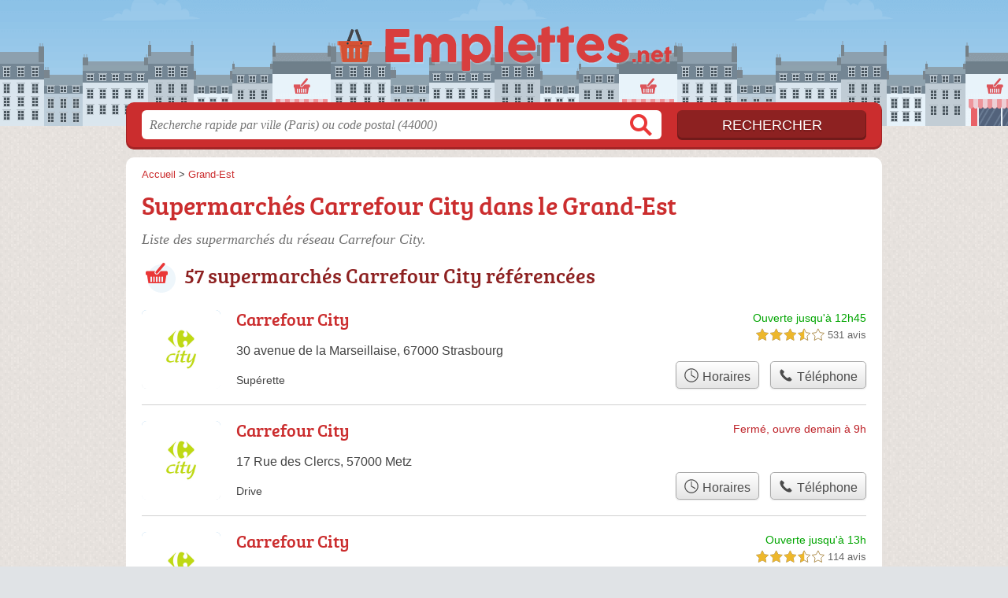

--- FILE ---
content_type: text/html; charset=utf-8
request_url: https://emplettes.net/grand-est/reseau/carrefour-city
body_size: 8549
content:
<!DOCTYPE html>
<html lang="fr">
<head>
    <link rel="icon" type="image/png" href="/favicon.png"/>
<link rel="apple-touch-icon" href="/apple-touch-icon.png">
<link rel="apple-touch-icon" sizes="76x76" href="/apple-touch-icon-76x76.png">
<link rel="apple-touch-icon" sizes="120x120" href="/apple-touch-icon-120x120.png">
<link rel="apple-touch-icon" sizes="152x152" href="/apple-touch-icon-152x152.png">



<meta charset="utf-8">
<meta name="viewport" content="width=device-width, initial-scale=1">
<title>Carrefour City dans le Grand-Est</title>
<meta name="csrf-token" content="WkuTHVnzkshUmm9XIFSUB11dyNhDothkNRRuTcTB">
<meta name="description" content="Liste des supermarchés du réseau Carrefour City dans la région Grand-Est.">

<meta name="msapplication-TileImage" content="/ms-tile.png"/>
<meta name="msapplication-TileColor" content="#ffffff"/>

    <link rel="preload" href="https://emplettes.net/build/assets/breeserif-regular-webfont-DYs39vFH.woff2" as="font" type="font/woff2"/>

<script>
    window.viewPortWidth = Math.max(document.documentElement.clientWidth, window.innerWidth || 0);
    window.spwidth = window.innerWidth || document.documentElement.clientWidth || document.body.clientWidth;
    window.spBBInserted = window.spSqrInserted = window.spMobInserted = 0;
    window.inssense=function(e,n,i,d,s,a,t){if(loadsense(),t=typeof t<"u"&&t!==null?t:!1,a=typeof a<"u"&&a!==null?a:!1,d=typeof d<"u"&&d!==null?d:0,viewPortWidth<d||(s=typeof s<"u"&&s!==null?s:99999999,viewPortWidth>s))return!1;let l=0,o;e==="auto"&&n==="auto"?(o='<ins class="adsbygoogle" style="display:block" data-ad-client="ca-pub-2478488084860860" data-ad-slot="'+i+'" data-ad-format="auto" data-full-width-responsive="true"></ins>',l=500):o='<ins class="adsbygoogle" style="display:inline-block;width:'+e+"px;height:"+n+'px" data-ad-client="ca-pub-2478488084860860" data-ad-slot="'+i+'"></ins>',a&&(o='<div style="text-align:center">'+o+"</div>"),t!==!1&&document.getElementById(t)?document.getElementById(t).innerHTML=o:document.write(o),setTimeout(function(){(adsbygoogle=window.adsbygoogle||[]).push({})},l)};window.loadsense=function(){if(!window.senseloaded){let e=document.createElement("script");e.type="text/javascript",e.async=!0,e.src="https://pagead2.googlesyndication.com/pagead/js/adsbygoogle.js";let n=document.getElementsByTagName("script")[0];n.parentNode.insertBefore(e,n),window.senseloaded=!0}};window.pjfb=function(e,n,i,d,s){e==="pjItemTop"||e==="pjItemSide"?inssense(300,250,s,null,null,!0,e):n===i===d===s?inssense("auto","auto",n,null,null,null,e):viewPortWidth>980?inssense(800,100,n,null,null,null,e):viewPortWidth>760?inssense(600,100,i,null,null,null,e):viewPortWidth>540?inssense(400,75,d,null,null,null,e):viewPortWidth>300&&inssense(300,250,s,null,null,!0,e)};window.pjnit=function(e){typeof pjwhat>"u"&&(window.pjwhat=e,window.pjver="v3",window.pjInserted=0,window.pjBlockToNbRes={},window.pjInsIds=[])};window.listsense=function(e,n,i,d){viewPortWidth>980?inssense(800,100,e):viewPortWidth>760?inssense(600,100,n):viewPortWidth>540?inssense(400,75,i):viewPortWidth>300&&inssense(300,250,d,null,null,!0)};window.shodev=function(e,n,i,d,s){let a={166:{category:"13",id:"bbd20f260b"},46174809:{category:"10",id:"ea9ddadcc8"},984589:{category:"80",id:"1e527e0a9b"},871136:{category:"14",id:"bd88546f78"},162:{category:"153",id:"a291f532b7"},48662:{category:"72",id:"d4dc558722"},125885:{category:"123",id:"000e89c4ad"},259963:{category:"22",id:"e66086cf90"},89663:{category:"78",id:"7aad988729"},418893:{category:"25",id:"4e3b158b47"},225874:{category:"8",id:"12ffc7b41a"},156:{category:"7",id:"53c9f312c0"},887451:{category:"145",id:"d484a328f6"},326233:{category:"1",id:"30fba2cb1e"},224333:{category:"159",id:"349ef956ba"},147445:{category:"47",id:"d8d89d375b"},886358:{category:"28",id:"d7caed3563"},557561:{category:"11",id:"f224b82d06"},899657:{category:"165",id:"5a55a467e9"},72:{category:"72",id:"vfedb9dd71fd"}};if(!(e in a))return;n=typeof n<"u"?n:"#7a7a7a",i=typeof i<"u"?i:"#4b4b4b",n=n.startsWith("#")?n:"#"+n,i=i.startsWith("#")?i:"#"+i,d=typeof d<"u"?d:"#fff",s=typeof s<"u"?s:"Demande de devis en ligne";let t=document.getElementsByClassName("intro");t.length<1&&(t=document.getElementsByClassName("others")),t.length>=1&&!t[t.length-1].classList.contains("info")&&(t=t[t.length-1],window.ifrshown=!1,window.showif=function(){if(!ifrshown){t.innerHTML+='<div id="v'+a[e].id+'d"></div>',window.vud_partenaire_id="1561",window.vud_categorie_id=a[e].category;let l=document.createElement("script");l.type="text/javascript",l.src="//www.viteundevis.com/"+a[e].id+"/"+vud_partenaire_id+"/"+vud_categorie_id+"/";let o=document.getElementsByTagName("script")[0];o.parentNode.insertBefore(l,o)}ifrshown=!0},t.innerHTML+='<br/><br/><a id="devisbtn" href="javascript:void(0)" onclick="showif()" style="box-shadow: 0 3px '+i+"; font-family: 'Lucida Grande', Arial; padding : 5px; font-style: normal; display: inline-block; background: "+n+"; color : "+d+'; border-radius: 5px;">'+s+"</a>")};

</script>

<style>
    svg {
        width: 16px;
    }
</style>

<link rel="preload" as="style" href="https://emplettes.net/build/assets/style-D5nxHwuJ.css" /><link rel="preload" as="style" href="https://emplettes.net/build/assets/main-DLjqgPru.css" /><link rel="modulepreload" href="https://emplettes.net/build/assets/script-DCo9Vav5.js" /><link rel="stylesheet" href="https://emplettes.net/build/assets/style-D5nxHwuJ.css" data-navigate-track="reload" /><link rel="stylesheet" href="https://emplettes.net/build/assets/main-DLjqgPru.css" data-navigate-track="reload" /><script type="module" src="https://emplettes.net/build/assets/script-DCo9Vav5.js" data-navigate-track="reload"></script>
<script>
    function askGeo(redirectTo = null) {
        if ("geolocation" in navigator) {
            var timeoutVal = 10 * 1000;
            var maxAge = 5 * 60 * 1000;
            redirectTo = redirectTo ?? window.location.pathname;
            navigator.geolocation.getCurrentPosition(function (position) {
                window.location = window.location.origin + redirectTo + "?lat=" + position.coords.latitude + "&long=" + position.coords.longitude;
            }, function (error) {
                var errors = {
                    2: 'Votre position n\'est pas accessible',
                    3: 'Problème dans la recherche de position'
                };
                if (error.code == 2 || error.code == 3) {
                    alert("Erreur : " + errors[error.code]);
                } else {
                    alert("Impossible de vos géolocaliser, désolé.");
                }
            }, {enableHighAccuracy: true, timeout: timeoutVal, maximumAge: maxAge});
        } else {
            alert('Votre navigateur ne supporte pas la géolocalisation, désolé.');
        }
    }
</script>
    <script>
  (function(i,s,o,g,r,a,m){i['GoogleAnalyticsObject']=r;i[r]=i[r]||function(){
  (i[r].q=i[r].q||[]).push(arguments)},i[r].l=1*new Date();a=s.createElement(o),
  m=s.getElementsByTagName(o)[0];a.async=1;a.src=g;m.parentNode.insertBefore(a,m)
  })(window,document,'script','//www.google-analytics.com/analytics.js','ga');

  blop = '51912229';
  ga('create', 'UA-'+blop+'-37', 'auto');
  ga('send', 'pageview');

</script>
</head>
<body class="">
<header id="h">
    <div class="c">
        <a href="/" class="logo">Emplettes.net</a>
    </div>
</header>
<div id="s">
    <div class="c">

        <form method="get" action="/recherche">
            <fieldset>
                <input class="text" type="text" name="q"
                       value=""
                       placeholder="Recherche rapide par ville (Paris) ou code postal (44000)"
                       autocomplete="off"/>
                <input class="submit" type="submit" value="Rechercher"/>
            </fieldset>
        </form>

    </div>
</div>

<style>.fc-consent-root h2:before {
        content: none;
    }</style>

<div id="p">
    <div class="c">
                    <ol vocab="https://schema.org/" typeof="BreadcrumbList" class="bread"><li property="itemListElement" typeof="ListItem"><a property="item" typeof="WebPage" href="/"><span property="name">Accueil</span></a><meta property="position" content="0"><span class="sepa">&nbsp;&gt;&nbsp;</span></li><li property="itemListElement" typeof="ListItem"><a property="item" typeof="WebPage" href="/grand-est/"><span property="name">Grand-Est</span></a><meta property="position" content="1"></li></ol>

        
        <div class="bw">

        
        <h1>Supermarchés Carrefour City dans le Grand-Est</h1>

                    <p class="intro">
                Liste des supermarchés  du réseau Carrefour City.
            </p>
        
        
    </div>

    <div class="section items">
        <h2>57 supermarchés Carrefour City référencées</h2>

        <div class="item hasrt nfolvl3">
            <h3>
            <a href="/67/strasbourg/carrefour-city-oau">Carrefour City</a>
        </h3>
    
    <p class="sub">30 avenue de la Marseillaise, 67000 Strasbourg</p>

    
                        <p class="oprt more dos">
                                <!-- opnow data-id="oau" -->
                        
            <span class="openNow">Ouverte jusqu'à 12h45</span>
                <!-- /opnow -->
                                                    <span class="sep">-</span>
                                <span class="shortRatings"><span class="ratings r35">
            <svg class="svgratings">
                <use xlink:href="#stars-3-5-star"/>
            </svg>
            3,5 étoiles sur 5</span>
            <span class="ratingsStats">531 avis</span>
        </span>
                <br/>
                </p>
            
        <p class="more tpsv ">
                <span class="type">Supérette</span>


        
            </p>

    
    <div class="btn" id="coau">
                                    <a href="/67/strasbourg/carrefour-city-oau#horaires" class="greyBtn c-button__openings">
                    <span><svg viewBox="0 0 100 100"><use xlink:href="#icon-openings"/></svg> Horaires</span>
                </a>
                                        <a href="/67/strasbourg/carrefour-city-oau#telephone" class="c2call greyBtn c-button__phone" type="button" data-c2call="/67/strasbourg/carrefour-city-oau/tel">
                    <span><svg viewBox="0 0 100 100"><use xlink:href="#icon-phone"/></svg> Téléphone</span>
                </a>
                        </div>
    <div class="illu">
                    <img src="https://emplettes.net//m/12/c/carrefour-city-c-thumb.jpg?v=1747165518" alt="Carrefour City" class="img"/>
            </div>
    <a class="mobileLink" href="/67/strasbourg/carrefour-city-oau">
        <span>Carrefour City</span>
    </a>
</div>

    
    

    <div class="item nfolvl2">
            <h3>
            <a href="/57/metz/carrefour-city-1frb">Carrefour City</a>
        </h3>
    
    <p class="sub">17 Rue des Clercs, 57000 Metz</p>

    
                        <p class="oprt more ">
                                <!-- opnow data-id="1frb" -->
            
                    
                            
                <span class="closedNow">Fermé, ouvre demain à 9h</span>
                            <!-- /opnow -->
                                                            </p>
            
        <p class="more tpsv ">
                <span class="type">Drive</span>


        
            </p>

    
    <div class="btn" id="c1frb">
                                    <a href="/57/metz/carrefour-city-1frb#horaires" class="greyBtn c-button__openings">
                    <span><svg viewBox="0 0 100 100"><use xlink:href="#icon-openings"/></svg> Horaires</span>
                </a>
                                        <a href="/57/metz/carrefour-city-1frb#telephone" class="c2call greyBtn c-button__phone" type="button" data-c2call="/57/metz/carrefour-city-1frb/tel">
                    <span><svg viewBox="0 0 100 100"><use xlink:href="#icon-phone"/></svg> Téléphone</span>
                </a>
                        </div>
    <div class="illu">
                    <img src="https://emplettes.net//m/12/c/carrefour-city-c-thumb.jpg?v=1747165518" alt="Carrefour City" class="img"/>
            </div>
    <a class="mobileLink" href="/57/metz/carrefour-city-1frb">
        <span>Carrefour City</span>
    </a>
</div>

    
    

    <div class="item hasrt nfolvl3">
            <h3>
            <a href="/57/metz/carrefour-city-1v61">Carrefour City</a>
        </h3>
    
    <p class="sub">18 place Saint-Simplice, 57000 Metz</p>

    
                        <p class="oprt more dos">
                                <!-- opnow data-id="1v61" -->
                        
            <span class="openNow">Ouverte jusqu'à 13h</span>
                <!-- /opnow -->
                                                    <span class="sep">-</span>
                                <span class="shortRatings"><span class="ratings r35">
            <svg class="svgratings">
                <use xlink:href="#stars-3-5-star"/>
            </svg>
            3,5 étoiles sur 5</span>
            <span class="ratingsStats">114 avis</span>
        </span>
                <br/>
                </p>
            
        <p class="more tpsv ">
                <span class="type">Supérette</span>


        
            </p>

    
    <div class="btn" id="c1v61">
                                    <a href="/57/metz/carrefour-city-1v61#horaires" class="greyBtn c-button__openings">
                    <span><svg viewBox="0 0 100 100"><use xlink:href="#icon-openings"/></svg> Horaires</span>
                </a>
                                        <a href="/57/metz/carrefour-city-1v61#telephone" class="c2call greyBtn c-button__phone" type="button" data-c2call="/57/metz/carrefour-city-1v61/tel">
                    <span><svg viewBox="0 0 100 100"><use xlink:href="#icon-phone"/></svg> Téléphone</span>
                </a>
                        </div>
    <div class="illu">
                    <img src="https://emplettes.net//m/12/c/carrefour-city-c-thumb.jpg?v=1747165518" alt="Carrefour City" class="img"/>
            </div>
    <a class="mobileLink" href="/57/metz/carrefour-city-1v61">
        <span>Carrefour City</span>
    </a>
</div>

    
    </div><div class="be wide">
    <script type="text/javascript">
        pjnit("Supermarché");
        window.pjPerPage = 2;
        window.pjBlockToNbRes = {
            "pjsleads1" : "3",
            "pjsleads2" : "1",
            "pjsleads3" : "2"
        };

        if(document.getElementById("slg") && pjInserted < pjPerPage) {
            pjInserted++;
            window.pjInsIds[window.pjInsIds.length] = 'pjsleads'+pjInserted;
            document.write('<ins id="pjsleads'+pjInserted+'"></ins>');
        } else {
            listsense(8744220454, 7267487252, 5790754053, 2837287657);
        }
    </script>
</div><div class="items">

    <div class="item hasrt nfolvl3">
            <h3>
            <a href="/67/strasbourg/carrefour-city-1636">Carrefour City</a>
        </h3>
    
    <p class="sub">105Route du Polygone
Route du Polygone, 67000 Strasbourg</p>

    
                        <p class="oprt more dos">
                                <!-- opnow data-id="1636" -->
                        
            <span class="openNow">Ouverte jusqu'à 12h45</span>
                <!-- /opnow -->
                                                    <span class="sep">-</span>
                                <span class="shortRatings"><span class="ratings r40">
            <svg class="svgratings">
                <use xlink:href="#stars-4-0-star"/>
            </svg>
            4,0 étoiles sur 5</span>
            <span class="ratingsStats">264 avis</span>
        </span>
                <br/>
                </p>
            
        <p class="more tpsv ">
                <span class="type">Supérette</span>


        
            </p>

    
    <div class="btn" id="c1636">
                                    <a href="/67/strasbourg/carrefour-city-1636#horaires" class="greyBtn c-button__openings">
                    <span><svg viewBox="0 0 100 100"><use xlink:href="#icon-openings"/></svg> Horaires</span>
                </a>
                                        <a href="/67/strasbourg/carrefour-city-1636#telephone" class="c2call greyBtn c-button__phone" type="button" data-c2call="/67/strasbourg/carrefour-city-1636/tel">
                    <span><svg viewBox="0 0 100 100"><use xlink:href="#icon-phone"/></svg> Téléphone</span>
                </a>
                        </div>
    <div class="illu">
                    <img src="https://emplettes.net//m/12/c/carrefour-city-c-thumb.jpg?v=1747165518" alt="Carrefour City" class="img"/>
            </div>
    <a class="mobileLink" href="/67/strasbourg/carrefour-city-1636">
        <span>Carrefour City</span>
    </a>
</div>

    
    

    <div class="item hasrt nfolvl3">
            <h3>
            <a href="/52/chaumont/carrefour-city-1t7i">Carrefour City</a>
        </h3>
    
    <p class="sub">42 Rue Victoire de la Marne, 52000 Chaumont</p>

    
                        <p class="oprt more dos">
                                <!-- opnow data-id="1t7i" -->
                        
            <span class="openNow">Ouverte jusqu'à 13h</span>
                <!-- /opnow -->
                                                    <span class="sep">-</span>
                                <span class="shortRatings"><span class="ratings r40">
            <svg class="svgratings">
                <use xlink:href="#stars-4-0-star"/>
            </svg>
            4,0 étoiles sur 5</span>
            <span class="ratingsStats">369 avis</span>
        </span>
                <br/>
                </p>
            
        <p class="more tpsv ">
                <span class="type">Supérette</span>


        
            </p>

    
    <div class="btn" id="c1t7i">
                                    <a href="/52/chaumont/carrefour-city-1t7i#horaires" class="greyBtn c-button__openings">
                    <span><svg viewBox="0 0 100 100"><use xlink:href="#icon-openings"/></svg> Horaires</span>
                </a>
                                        <a href="/52/chaumont/carrefour-city-1t7i#telephone" class="c2call greyBtn c-button__phone" type="button" data-c2call="/52/chaumont/carrefour-city-1t7i/tel">
                    <span><svg viewBox="0 0 100 100"><use xlink:href="#icon-phone"/></svg> Téléphone</span>
                </a>
                        </div>
    <div class="illu">
                    <img src="https://emplettes.net//m/12/c/carrefour-city-c-thumb.jpg?v=1747165518" alt="Carrefour City" class="img"/>
            </div>
    <a class="mobileLink" href="/52/chaumont/carrefour-city-1t7i">
        <span>Carrefour City</span>
    </a>
</div>

    
    

    <div class="item hasrt nfolvl3">
            <h3>
            <a href="/51/epernay/carrefour-city-7xj">Carrefour City</a>
        </h3>
    
    <p class="sub">13-17 place Hugues Plomb, 51200 Épernay</p>

    
                        <p class="oprt more dos">
                                <!-- opnow data-id="7xj" -->
                        
            <span class="openNow">Ouverte jusqu'à 13h</span>
                <!-- /opnow -->
                                                    <span class="sep">-</span>
                                <span class="shortRatings"><span class="ratings r35">
            <svg class="svgratings">
                <use xlink:href="#stars-3-5-star"/>
            </svg>
            3,5 étoiles sur 5</span>
            <span class="ratingsStats">432 avis</span>
        </span>
                <br/>
                </p>
            
        <p class="more tpsv ">
                <span class="type">Supérette</span>


        
            </p>

    
    <div class="btn" id="c7xj">
                                    <a href="/51/epernay/carrefour-city-7xj#horaires" class="greyBtn c-button__openings">
                    <span><svg viewBox="0 0 100 100"><use xlink:href="#icon-openings"/></svg> Horaires</span>
                </a>
                                        <a href="/51/epernay/carrefour-city-7xj#telephone" class="c2call greyBtn c-button__phone" type="button" data-c2call="/51/epernay/carrefour-city-7xj/tel">
                    <span><svg viewBox="0 0 100 100"><use xlink:href="#icon-phone"/></svg> Téléphone</span>
                </a>
                        </div>
    <div class="illu">
                    <img src="https://emplettes.net//m/12/c/carrefour-city-c-thumb.jpg?v=1747165518" alt="Carrefour City" class="img"/>
            </div>
    <a class="mobileLink" href="/51/epernay/carrefour-city-7xj">
        <span>Carrefour City</span>
    </a>
</div>

    
    </div><div class="be wide">
    <script type="text/javascript">
        pjnit("Supermarché");
        window.pjPerPage = 2;
        window.pjBlockToNbRes = {
            "pjsleads1" : "3",
            "pjsleads2" : "1",
            "pjsleads3" : "2"
        };

        if(document.getElementById("slg") && pjInserted < pjPerPage) {
            pjInserted++;
            window.pjInsIds[window.pjInsIds.length] = 'pjsleads'+pjInserted;
            document.write('<ins id="pjsleads'+pjInserted+'"></ins>');
        } else {
            listsense(8744220454, 7267487252, 5790754053, 2837287657);
        }
    </script>
</div><div class="items">

    <div class="item hasrt nfolvl3">
            <h3>
            <a href="/54/neuves-maisons/carrefour-city-9wr">Carrefour City</a>
        </h3>
    
    <p class="sub">26 Rue Rue Capitaine Caillon, 54230 Neuves-Maisons</p>

    
                        <p class="oprt more dos">
                                <!-- opnow data-id="9wr" -->
                        
            <span class="openNow">Ouverte jusqu'à 13h</span>
                <!-- /opnow -->
                                                    <span class="sep">-</span>
                                <span class="shortRatings"><span class="ratings r40">
            <svg class="svgratings">
                <use xlink:href="#stars-4-0-star"/>
            </svg>
            4,0 étoiles sur 5</span>
            <span class="ratingsStats">289 avis</span>
        </span>
                <br/>
                </p>
            
        <p class="more tpsv ">
                <span class="type">Supérette</span>


        
            </p>

    
    <div class="btn" id="c9wr">
                                    <a href="/54/neuves-maisons/carrefour-city-9wr#horaires" class="greyBtn c-button__openings">
                    <span><svg viewBox="0 0 100 100"><use xlink:href="#icon-openings"/></svg> Horaires</span>
                </a>
                                        <a href="/54/neuves-maisons/carrefour-city-9wr#telephone" class="c2call greyBtn c-button__phone" type="button" data-c2call="/54/neuves-maisons/carrefour-city-9wr/tel">
                    <span><svg viewBox="0 0 100 100"><use xlink:href="#icon-phone"/></svg> Téléphone</span>
                </a>
                        </div>
    <div class="illu">
                    <img src="https://emplettes.net//m/12/c/carrefour-city-c-thumb.jpg?v=1747165518" alt="Carrefour City" class="img"/>
            </div>
    <a class="mobileLink" href="/54/neuves-maisons/carrefour-city-9wr">
        <span>Carrefour City</span>
    </a>
</div>

    
    

    <div class="item hasrt nfolvl3">
            <h3>
            <a href="/57/sarrebourg/carrefour-city-1rn3">Carrefour City</a>
        </h3>
    
    <p class="sub">41 Grand Rue, 57400 Sarrebourg</p>

    
                        <p class="oprt more dos">
                                <!-- opnow data-id="1rn3" -->
                        
            <span class="openNow">Ouverte jusqu'à 13h</span>
                <!-- /opnow -->
                                                    <span class="sep">-</span>
                                <span class="shortRatings"><span class="ratings r45">
            <svg class="svgratings">
                <use xlink:href="#stars-4-5-star"/>
            </svg>
            4,5 étoiles sur 5</span>
            <span class="ratingsStats">59 avis</span>
        </span>
                <br/>
                </p>
            
        <p class="more tpsv ">
                <span class="type">Supérette</span>


        
            </p>

    
    <div class="btn" id="c1rn3">
                                    <a href="/57/sarrebourg/carrefour-city-1rn3#horaires" class="greyBtn c-button__openings">
                    <span><svg viewBox="0 0 100 100"><use xlink:href="#icon-openings"/></svg> Horaires</span>
                </a>
                                        <a href="/57/sarrebourg/carrefour-city-1rn3#telephone" class="c2call greyBtn c-button__phone" type="button" data-c2call="/57/sarrebourg/carrefour-city-1rn3/tel">
                    <span><svg viewBox="0 0 100 100"><use xlink:href="#icon-phone"/></svg> Téléphone</span>
                </a>
                        </div>
    <div class="illu">
                    <img src="https://emplettes.net//m/12/c/carrefour-city-c-thumb.jpg?v=1747165518" alt="Carrefour City" class="img"/>
            </div>
    <a class="mobileLink" href="/57/sarrebourg/carrefour-city-1rn3">
        <span>Carrefour City</span>
    </a>
</div>

    
    

    <div class="item hasrt nfolvl3">
            <h3>
            <a href="/57/metz/carrefour-city-1wl6">Carrefour City</a>
        </h3>
    
    <p class="sub">33 place Saint-Maximin, 57070 Metz</p>

    
                        <p class="oprt more dos">
                                <!-- opnow data-id="1wl6" -->
                        
            <span class="openNow">Ouverte jusqu'à 13h</span>
                <!-- /opnow -->
                                                    <span class="sep">-</span>
                                <span class="shortRatings"><span class="ratings r50">
            <svg class="svgratings">
                <use xlink:href="#stars-5-0-star"/>
            </svg>
            5,0 étoiles sur 5</span>
            <span class="ratingsStats">18 avis</span>
        </span>
                <br/>
                </p>
            
        <p class="more tpsv ">
                <span class="type">Supérette</span>


        
            </p>

    
    <div class="btn" id="c1wl6">
                                    <a href="/57/metz/carrefour-city-1wl6#horaires" class="greyBtn c-button__openings">
                    <span><svg viewBox="0 0 100 100"><use xlink:href="#icon-openings"/></svg> Horaires</span>
                </a>
                                        <a href="/57/metz/carrefour-city-1wl6#telephone" class="c2call greyBtn c-button__phone" type="button" data-c2call="/57/metz/carrefour-city-1wl6/tel">
                    <span><svg viewBox="0 0 100 100"><use xlink:href="#icon-phone"/></svg> Téléphone</span>
                </a>
                        </div>
    <div class="illu">
                    <img src="https://emplettes.net//m/12/c/carrefour-city-c-thumb.jpg?v=1747165518" alt="Carrefour City" class="img"/>
            </div>
    <a class="mobileLink" href="/57/metz/carrefour-city-1wl6">
        <span>Carrefour City</span>
    </a>
</div>

    
    </div><div class="be wide">
    <script type="text/javascript">
        pjnit("Supermarché");
        window.pjPerPage = 2;
        window.pjBlockToNbRes = {
            "pjsleads1" : "3",
            "pjsleads2" : "1",
            "pjsleads3" : "2"
        };

        if(document.getElementById("slg") && pjInserted < pjPerPage) {
            pjInserted++;
            window.pjInsIds[window.pjInsIds.length] = 'pjsleads'+pjInserted;
            document.write('<ins id="pjsleads'+pjInserted+'"></ins>');
        } else {
            listsense(8744220454, 7267487252, 5790754053, 2837287657);
        }
    </script>
</div><div class="items">

    <div class="item hasrt nfolvl3">
            <h3>
            <a href="/68/mulhouse/carrefour-city-1hrx">Carrefour City</a>
        </h3>
    
    <p class="sub">20/22 Rue Engel Dollfus, 68100 Mulhouse</p>

    
                        <p class="oprt more dos">
                                <!-- opnow data-id="1hrx" -->
                        
            <span class="openNow">Ouverte jusqu'à 16h30</span>
                <!-- /opnow -->
                                                    <span class="sep">-</span>
                                <span class="shortRatings"><span class="ratings r40">
            <svg class="svgratings">
                <use xlink:href="#stars-4-0-star"/>
            </svg>
            4,0 étoiles sur 5</span>
            <span class="ratingsStats">513 avis</span>
        </span>
                <br/>
                </p>
            
        <p class="more tpsv ">
                <span class="type">Supérette</span>


        
            </p>

    
    <div class="btn" id="c1hrx">
                                    <a href="/68/mulhouse/carrefour-city-1hrx#horaires" class="greyBtn c-button__openings">
                    <span><svg viewBox="0 0 100 100"><use xlink:href="#icon-openings"/></svg> Horaires</span>
                </a>
                                        <a href="/68/mulhouse/carrefour-city-1hrx#telephone" class="c2call greyBtn c-button__phone" type="button" data-c2call="/68/mulhouse/carrefour-city-1hrx/tel">
                    <span><svg viewBox="0 0 100 100"><use xlink:href="#icon-phone"/></svg> Téléphone</span>
                </a>
                        </div>
    <div class="illu">
                    <img src="https://emplettes.net//m/12/c/carrefour-city-c-thumb.jpg?v=1747165518" alt="Carrefour City" class="img"/>
            </div>
    <a class="mobileLink" href="/68/mulhouse/carrefour-city-1hrx">
        <span>Carrefour City</span>
    </a>
</div>

    
    

    <div class="item hasrt nfolvl3">
            <h3>
            <a href="/68/neuf-brisach/carrefour-city-1jr7">Carrefour City</a>
        </h3>
    
    <p class="sub">10 Place d&#039;Armes, 68600 Neuf-Brisach</p>

    
                        <p class="oprt more dos">
                                <!-- opnow data-id="1jr7" -->
                        
            <span class="openNow">Ouverte jusqu'à 13h</span>
                <!-- /opnow -->
                                                    <span class="sep">-</span>
                                <span class="shortRatings"><span class="ratings r40">
            <svg class="svgratings">
                <use xlink:href="#stars-4-0-star"/>
            </svg>
            4,0 étoiles sur 5</span>
            <span class="ratingsStats">309 avis</span>
        </span>
                <br/>
                </p>
            
        <p class="more tpsv ">
                <span class="type">Supérette</span>


        
            </p>

    
    <div class="btn" id="c1jr7">
                                    <a href="/68/neuf-brisach/carrefour-city-1jr7#horaires" class="greyBtn c-button__openings">
                    <span><svg viewBox="0 0 100 100"><use xlink:href="#icon-openings"/></svg> Horaires</span>
                </a>
                                        <a href="/68/neuf-brisach/carrefour-city-1jr7#telephone" class="c2call greyBtn c-button__phone" type="button" data-c2call="/68/neuf-brisach/carrefour-city-1jr7/tel">
                    <span><svg viewBox="0 0 100 100"><use xlink:href="#icon-phone"/></svg> Téléphone</span>
                </a>
                        </div>
    <div class="illu">
                    <img src="https://emplettes.net//m/12/c/carrefour-city-c-thumb.jpg?v=1747165518" alt="Carrefour City" class="img"/>
            </div>
    <a class="mobileLink" href="/68/neuf-brisach/carrefour-city-1jr7">
        <span>Carrefour City</span>
    </a>
</div>

    
    

    <div class="item hasrt nfolvl3">
            <h3>
            <a href="/10/troyes/carrefour-city-17wj">Carrefour City</a>
        </h3>
    
    <p class="sub">37 Rue Raymond Poincaré, 10000 Troyes</p>

    
                        <p class="oprt more dos">
                                <!-- opnow data-id="17wj" -->
                        
            <span class="openNow">Ouverte jusqu'à 13h</span>
                <!-- /opnow -->
                                                    <span class="sep">-</span>
                                <span class="shortRatings"><span class="ratings r35">
            <svg class="svgratings">
                <use xlink:href="#stars-3-5-star"/>
            </svg>
            3,5 étoiles sur 5</span>
            <span class="ratingsStats">353 avis</span>
        </span>
                <br/>
                </p>
            
        <p class="more tpsv ">
                <span class="type">Supérette</span>


        
            </p>

    
    <div class="btn" id="c17wj">
                                    <a href="/10/troyes/carrefour-city-17wj#horaires" class="greyBtn c-button__openings">
                    <span><svg viewBox="0 0 100 100"><use xlink:href="#icon-openings"/></svg> Horaires</span>
                </a>
                                        <a href="/10/troyes/carrefour-city-17wj#telephone" class="c2call greyBtn c-button__phone" type="button" data-c2call="/10/troyes/carrefour-city-17wj/tel">
                    <span><svg viewBox="0 0 100 100"><use xlink:href="#icon-phone"/></svg> Téléphone</span>
                </a>
                        </div>
    <div class="illu">
                    <img src="https://emplettes.net//m/12/c/carrefour-city-c-thumb.jpg?v=1747165518" alt="Carrefour City" class="img"/>
            </div>
    <a class="mobileLink" href="/10/troyes/carrefour-city-17wj">
        <span>Carrefour City</span>
    </a>
</div>

    
    

    <div class="item hasrt nfolvl3">
            <h3>
            <a href="/67/strasbourg/carrefour-city-o5s">Carrefour City</a>
        </h3>
    
    <p class="sub">85 Route Mittelhausberg, 67000 Strasbourg</p>

    
                        <p class="oprt more dos">
                                <!-- opnow data-id="o5s" -->
                        
            <span class="openNow">Ouverte jusqu'à 12h45</span>
                <!-- /opnow -->
                                                    <span class="sep">-</span>
                                <span class="shortRatings"><span class="ratings r35">
            <svg class="svgratings">
                <use xlink:href="#stars-3-5-star"/>
            </svg>
            3,5 étoiles sur 5</span>
            <span class="ratingsStats">450 avis</span>
        </span>
                <br/>
                </p>
            
        <p class="more tpsv ">
                <span class="type">Supérette</span>


        
            </p>

    
    <div class="btn" id="co5s">
                                    <a href="/67/strasbourg/carrefour-city-o5s#horaires" class="greyBtn c-button__openings">
                    <span><svg viewBox="0 0 100 100"><use xlink:href="#icon-openings"/></svg> Horaires</span>
                </a>
                                        <a href="/67/strasbourg/carrefour-city-o5s#telephone" class="c2call greyBtn c-button__phone" type="button" data-c2call="/67/strasbourg/carrefour-city-o5s/tel">
                    <span><svg viewBox="0 0 100 100"><use xlink:href="#icon-phone"/></svg> Téléphone</span>
                </a>
                        </div>
    <div class="illu">
                    <img src="https://emplettes.net//m/12/c/carrefour-city-c-thumb.jpg?v=1747165518" alt="Carrefour City" class="img"/>
            </div>
    <a class="mobileLink" href="/67/strasbourg/carrefour-city-o5s">
        <span>Carrefour City</span>
    </a>
</div>

    
    

    <div class="item hasrt nfolvl3">
            <h3>
            <a href="/57/sarreguemines/carrefour-city-1jki">Carrefour City</a>
        </h3>
    
    <p class="sub">4 Rue Louis Pasteur, 57200 Sarreguemines</p>

    
                        <p class="oprt more dos">
                                <!-- opnow data-id="1jki" -->
                        
            <span class="openNow">Ouverte jusqu'à 13h</span>
                <!-- /opnow -->
                                                    <span class="sep">-</span>
                                <span class="shortRatings"><span class="ratings r40">
            <svg class="svgratings">
                <use xlink:href="#stars-4-0-star"/>
            </svg>
            4,0 étoiles sur 5</span>
            <span class="ratingsStats">178 avis</span>
        </span>
                <br/>
                </p>
            
        <p class="more tpsv ">
                <span class="type">Supérette</span>


        
            </p>

    
    <div class="btn" id="c1jki">
                                    <a href="/57/sarreguemines/carrefour-city-1jki#horaires" class="greyBtn c-button__openings">
                    <span><svg viewBox="0 0 100 100"><use xlink:href="#icon-openings"/></svg> Horaires</span>
                </a>
                                        <a href="/57/sarreguemines/carrefour-city-1jki#telephone" class="c2call greyBtn c-button__phone" type="button" data-c2call="/57/sarreguemines/carrefour-city-1jki/tel">
                    <span><svg viewBox="0 0 100 100"><use xlink:href="#icon-phone"/></svg> Téléphone</span>
                </a>
                        </div>
    <div class="illu">
                    <img src="https://emplettes.net//m/12/c/carrefour-city-c-thumb.jpg?v=1747165518" alt="Carrefour City" class="img"/>
            </div>
    <a class="mobileLink" href="/57/sarreguemines/carrefour-city-1jki">
        <span>Carrefour City</span>
    </a>
</div>

    
    

    <div class="item hasrt nfolvl3">
            <h3>
            <a href="/88/saint-die-des-vosges/carrefour-city-1ufo">Carrefour City</a>
        </h3>
    
    <p class="sub">4 place des Déportés, 88100 Saint-Dié-des-Vosges</p>

    
                        <p class="oprt more dos">
                                <!-- opnow data-id="1ufo" -->
                        
            <span class="openNow">Ouverte jusqu'à 13h</span>
                <!-- /opnow -->
                                                    <span class="sep">-</span>
                                <span class="shortRatings"><span class="ratings r35">
            <svg class="svgratings">
                <use xlink:href="#stars-3-5-star"/>
            </svg>
            3,5 étoiles sur 5</span>
            <span class="ratingsStats">372 avis</span>
        </span>
                <br/>
                </p>
            
        <p class="more tpsv ">
                <span class="type">Supérette</span>


        
            </p>

    
    <div class="btn" id="c1ufo">
                                    <a href="/88/saint-die-des-vosges/carrefour-city-1ufo#horaires" class="greyBtn c-button__openings">
                    <span><svg viewBox="0 0 100 100"><use xlink:href="#icon-openings"/></svg> Horaires</span>
                </a>
                                        <a href="/88/saint-die-des-vosges/carrefour-city-1ufo#telephone" class="c2call greyBtn c-button__phone" type="button" data-c2call="/88/saint-die-des-vosges/carrefour-city-1ufo/tel">
                    <span><svg viewBox="0 0 100 100"><use xlink:href="#icon-phone"/></svg> Téléphone</span>
                </a>
                        </div>
    <div class="illu">
                    <img src="https://emplettes.net//m/12/c/carrefour-city-c-thumb.jpg?v=1747165518" alt="Carrefour City" class="img"/>
            </div>
    <a class="mobileLink" href="/88/saint-die-des-vosges/carrefour-city-1ufo">
        <span>Carrefour City</span>
    </a>
</div>

    
    

    <div class="item hasrt nfolvl3">
            <h3>
            <a href="/67/strasbourg/carrefour-city-1wmq">Carrefour City</a>
        </h3>
    
    <p class="sub">7 Rond-Point de l&#039;Esplanade, 67000 Strasbourg</p>

    
                        <p class="oprt more dos">
                                <!-- opnow data-id="1wmq" -->
                        
            <span class="openNow">Ouverte jusqu'à 13h</span>
                <!-- /opnow -->
                                                    <span class="sep">-</span>
                                <span class="shortRatings"><span class="ratings r35">
            <svg class="svgratings">
                <use xlink:href="#stars-3-5-star"/>
            </svg>
            3,5 étoiles sur 5</span>
            <span class="ratingsStats">352 avis</span>
        </span>
                <br/>
                </p>
            
        <p class="more tpsv ">
                <span class="type">Supérette</span>


        
            </p>

    
    <div class="btn" id="c1wmq">
                                    <a href="/67/strasbourg/carrefour-city-1wmq#horaires" class="greyBtn c-button__openings">
                    <span><svg viewBox="0 0 100 100"><use xlink:href="#icon-openings"/></svg> Horaires</span>
                </a>
                                        <a href="/67/strasbourg/carrefour-city-1wmq#telephone" class="c2call greyBtn c-button__phone" type="button" data-c2call="/67/strasbourg/carrefour-city-1wmq/tel">
                    <span><svg viewBox="0 0 100 100"><use xlink:href="#icon-phone"/></svg> Téléphone</span>
                </a>
                        </div>
    <div class="illu">
                    <img src="https://emplettes.net//m/12/c/carrefour-city-c-thumb.jpg?v=1747165518" alt="Carrefour City" class="img"/>
            </div>
    <a class="mobileLink" href="/67/strasbourg/carrefour-city-1wmq">
        <span>Carrefour City</span>
    </a>
</div>

    
    

    <div class="item hasrt nfolvl3">
            <h3>
            <a href="/68/mulhouse/carrefour-city-1son">Carrefour City</a>
        </h3>
    
    <p class="sub">74 Rue du Nordfeld, 68100 Mulhouse</p>

    
                        <p class="oprt more dos">
                                <!-- opnow data-id="1son" -->
                        
            <span class="openNow">Ouverte jusqu'à 13h</span>
                <!-- /opnow -->
                                                    <span class="sep">-</span>
                                <span class="shortRatings"><span class="ratings r35">
            <svg class="svgratings">
                <use xlink:href="#stars-3-5-star"/>
            </svg>
            3,5 étoiles sur 5</span>
            <span class="ratingsStats">433 avis</span>
        </span>
                <br/>
                </p>
            
        <p class="more tpsv ">
                <span class="type">Supérette</span>


        
            </p>

    
    <div class="btn" id="c1son">
                                    <a href="/68/mulhouse/carrefour-city-1son#horaires" class="greyBtn c-button__openings">
                    <span><svg viewBox="0 0 100 100"><use xlink:href="#icon-openings"/></svg> Horaires</span>
                </a>
                                        <a href="/68/mulhouse/carrefour-city-1son#telephone" class="c2call greyBtn c-button__phone" type="button" data-c2call="/68/mulhouse/carrefour-city-1son/tel">
                    <span><svg viewBox="0 0 100 100"><use xlink:href="#icon-phone"/></svg> Téléphone</span>
                </a>
                        </div>
    <div class="illu">
                    <img src="https://emplettes.net//m/12/c/carrefour-city-c-thumb.jpg?v=1747165518" alt="Carrefour City" class="img"/>
            </div>
    <a class="mobileLink" href="/68/mulhouse/carrefour-city-1son">
        <span>Carrefour City</span>
    </a>
</div>

    
    

    <div class="item hasrt nfolvl3">
            <h3>
            <a href="/08/charleville-mezieres/carrefour-city-8sa">Carrefour City</a>
        </h3>
    
    <p class="sub">15 Rue Irénée Carré, 08000 Charleville-Mézières</p>

    
                        <p class="oprt more dos">
                                <!-- opnow data-id="8sa" -->
                        
            <span class="openNow">Ouverte jusqu'à 13h</span>
                <!-- /opnow -->
                                                    <span class="sep">-</span>
                                <span class="shortRatings"><span class="ratings r35">
            <svg class="svgratings">
                <use xlink:href="#stars-3-5-star"/>
            </svg>
            3,5 étoiles sur 5</span>
            <span class="ratingsStats">426 avis</span>
        </span>
                <br/>
                </p>
            
        <p class="more tpsv ">
                <span class="type">Supérette</span>


        
            </p>

    
    <div class="btn" id="c8sa">
                                    <a href="/08/charleville-mezieres/carrefour-city-8sa#horaires" class="greyBtn c-button__openings">
                    <span><svg viewBox="0 0 100 100"><use xlink:href="#icon-openings"/></svg> Horaires</span>
                </a>
                                        <a href="/08/charleville-mezieres/carrefour-city-8sa#telephone" class="c2call greyBtn c-button__phone" type="button" data-c2call="/08/charleville-mezieres/carrefour-city-8sa/tel">
                    <span><svg viewBox="0 0 100 100"><use xlink:href="#icon-phone"/></svg> Téléphone</span>
                </a>
                        </div>
    <div class="illu">
                    <img src="https://emplettes.net//m/12/c/carrefour-city-c-thumb.jpg?v=1747165518" alt="Carrefour City" class="img"/>
            </div>
    <a class="mobileLink" href="/08/charleville-mezieres/carrefour-city-8sa">
        <span>Carrefour City</span>
    </a>
</div>

    
    

    <div class="item hasrt nfolvl3">
            <h3>
            <a href="/67/obernai/carrefour-city-1wfu">Carrefour City</a>
        </h3>
    
    <p class="sub">7 Rem Mgr Caspar, 67210 Obernai</p>

    
                        <p class="oprt more dos">
                                <!-- opnow data-id="1wfu" -->
                        
            <span class="openNow">Ouverte jusqu'à 13h</span>
                <!-- /opnow -->
                                                    <span class="sep">-</span>
                                <span class="shortRatings"><span class="ratings r45">
            <svg class="svgratings">
                <use xlink:href="#stars-4-5-star"/>
            </svg>
            4,5 étoiles sur 5</span>
            <span class="ratingsStats">37 avis</span>
        </span>
                <br/>
                </p>
            
        <p class="more tpsv ">
                <span class="type">Supérette</span>


        
            </p>

    
    <div class="btn" id="c1wfu">
                                    <a href="/67/obernai/carrefour-city-1wfu#horaires" class="greyBtn c-button__openings">
                    <span><svg viewBox="0 0 100 100"><use xlink:href="#icon-openings"/></svg> Horaires</span>
                </a>
                                    </div>
    <div class="illu">
                    <img src="https://emplettes.net//m/12/c/carrefour-city-c-thumb.jpg?v=1747165518" alt="Carrefour City" class="img"/>
            </div>
    <a class="mobileLink" href="/67/obernai/carrefour-city-1wfu">
        <span>Carrefour City</span>
    </a>
</div>

    
    

    <div class="item last hasrt nfolvl3">
            <h3>
            <a href="/10/troyes/carrefour-city-1w1n">Carrefour City</a>
        </h3>
    
    <p class="sub">6 Bis avenue Pasteur, 10000 Troyes</p>

    
                        <p class="oprt more dos">
                                <!-- opnow data-id="1w1n" -->
                        
            <span class="openNow">Ouverte jusqu'à 13h</span>
                <!-- /opnow -->
                                                    <span class="sep">-</span>
                                <span class="shortRatings"><span class="ratings r50">
            <svg class="svgratings">
                <use xlink:href="#stars-5-0-star"/>
            </svg>
            5,0 étoiles sur 5</span>
            <span class="ratingsStats">6 avis</span>
        </span>
                <br/>
                </p>
            
        <p class="more tpsv ">
                <span class="type">Supérette</span>


        
            </p>

    
    <div class="btn" id="c1w1n">
                                    <a href="/10/troyes/carrefour-city-1w1n#horaires" class="greyBtn c-button__openings">
                    <span><svg viewBox="0 0 100 100"><use xlink:href="#icon-openings"/></svg> Horaires</span>
                </a>
                                        <a href="/10/troyes/carrefour-city-1w1n#telephone" class="c2call greyBtn c-button__phone" type="button" data-c2call="/10/troyes/carrefour-city-1w1n/tel">
                    <span><svg viewBox="0 0 100 100"><use xlink:href="#icon-phone"/></svg> Téléphone</span>
                </a>
                        </div>
    <div class="illu">
                    <img src="https://emplettes.net//m/12/c/carrefour-city-c-thumb.jpg?v=1747165518" alt="Carrefour City" class="img"/>
            </div>
    <a class="mobileLink" href="/10/troyes/carrefour-city-1w1n">
        <span>Carrefour City</span>
    </a>
</div>

    
    





    <svg id="stars" style="display: none;" version="1.1">
    <symbol id="stars-full-star" class="stars-full-star" viewBox="0 0 102 18">
        <path d="M9.5 14.25l-5.584 2.936 1.066-6.218L.465 6.564l6.243-.907L9.5 0l2.792 5.657 6.243.907-4.517 4.404 1.066 6.218Z" />
    </symbol>

    <symbol id="stars-empty-star" class="stars-empty-star" viewBox="0 0 102 18">
        <path d="M9.5 14.25l-5.584 2.936 1.066-6.218L.465 6.564l6.243-.907L9.5 0l2.792 5.657 6.243.907-4.517 4.404 1.066 6.218Z" />
    </symbol>

    <symbol id="stars-half-star" viewBox="0 0 102 18">
        <path d="M9.5 14.25l-5.584 2.936 1.066-6.218L.465 6.564l6.243-.907L9.5 0" />
    </symbol>

    <symbol id="stars-all-star" viewBox="0 0 102 18">
        <use xlink:href="#stars-empty-star" />
        <use xlink:href="#stars-empty-star" transform="translate(21)" />
        <use xlink:href="#stars-empty-star" transform="translate(42)" />
        <use xlink:href="#stars-empty-star" transform="translate(63)" />
        <use xlink:href="#stars-empty-star" transform="translate(84)" />
    </symbol>

    <symbol id="stars-0-0-star" viewBox="0 0 102 18">
        <use xlink:href="#stars-all-star"/>
    </symbol>

    <symbol id="stars-0-5-star" viewBox="0 0 102 18">
        <use xlink:href="#stars-0-0-star" />
        <use xlink:href="#stars-half-star" />
    </symbol>

    <symbol id="stars-1-0-star" viewBox="0 0 102 18">
        <use xlink:href="#stars-0-0-star" />
        <use xlink:href="#stars-full-star" />
    </symbol>

    <symbol id="stars-1-5-star" viewBox="0 0 102 18">
        <use xlink:href="#stars-1-0-star" />
        <use xlink:href="#stars-half-star" transform="translate(21)" />
    </symbol>

    <symbol id="stars-2-0-star" viewBox="0 0 102 18">
        <use xlink:href="#stars-1-0-star" />
        <use xlink:href="#stars-full-star" transform="translate(21)" />
    </symbol>

    <symbol id="stars-2-5-star" viewBox="0 0 102 18">
        <use xlink:href="#stars-2-0-star" />
        <use xlink:href="#stars-half-star" transform="translate(42)" />
    </symbol>

    <symbol id="stars-3-0-star" viewBox="0 0 102 18">
        <use xlink:href="#stars-2-0-star" />
        <use xlink:href="#stars-full-star" transform="translate(42)" />
    </symbol>

    <symbol id="stars-3-5-star" viewBox="0 0 102 18">
        <use xlink:href="#stars-3-0-star" />
        <use xlink:href="#stars-half-star" transform="translate(63)" />
    </symbol>

    <symbol id="stars-4-0-star" viewBox="0 0 102 18">
        <use xlink:href="#stars-3-0-star" />
        <use xlink:href="#stars-full-star" transform="translate(63)" />
    </symbol>

    <symbol id="stars-4-5-star" viewBox="0 0 102 18">
        <use xlink:href="#stars-4-0-star" />
        <use xlink:href="#stars-half-star" transform="translate(84)" />
    </symbol>

    <symbol id="stars-5-0-star" viewBox="0 0 102 18">
        <use xlink:href="#stars-4-0-star" />
        <use xlink:href="#stars-full-star" transform="translate(84)" />
    </symbol>
</svg>

    <svg style="display: none;" version="1.1">
    <symbol id="icon-info" viewBox="0 0 100 100">
        <path d="m62.078 27.457c1.9492-1.8164 2.9219-4.0156 2.9219-6.5977 0-2.5781-0.97266-4.7773-2.9219-6.6094-1.9492-1.8281-4.293-2.75-7.0352-2.75-2.7344 0-5.0977 0.92188-7.0586 2.75-1.9492 1.832-2.9375 4.0312-2.9375 6.6094 0 2.582 0.98828 4.7812 2.9375 6.5977 1.9609 1.8125 4.3242 2.7227 7.0586 2.7227 2.7422 0 5.0859-0.91016 7.0352-2.7227zm-4.4922 60.625c3.5156-1.6484 5.375-4.7383 3.5508-6.1562-1.0547-0.8125-2.4336 0.53516-3.4414 0.53516-2.1602 0-3.6836-0.35547-4.5586-1.0664-0.88672-0.71875-1.3125-2.0508-1.3125-4.0156 0-0.78516 0.125-1.9375 0.39453-3.457 0.26953-1.5273 0.58203-2.8906 0.91797-4.082l4.1797-14.797c0.39062-1.3594 0.68359-2.8555 0.83984-4.4766 0.14453-1.6406 0.22266-2.7734 0.22266-3.4141 0-3.1133-1.0977-5.6523-3.2812-7.6055-2.1758-1.9492-5.2891-2.9297-9.3203-2.9297-2.2422 0-4.6289 0.32812-7.125 1.1953-4.8945 1.7188-3.8086 5.9844-2.7227 5.9844 2.207 0 3.6836 0.375 4.4688 1.1211 0.78516 0.74219 1.1875 2.0625 1.1875 3.9648 0 1.043-0.14453 2.2188-0.39063 3.4844-0.25781 1.2695-0.55859 2.625-0.94141 4.043l-4.1992 14.855c-0.35938 1.5625-0.62891 2.957-0.80859 4.1992-0.16797 1.2422-0.24609 2.4531-0.24609 3.6445 0 3.0469 1.1211 5.5625 3.3711 7.5508 2.2539 1.9922 5.7148 3.8398 9.7695 3.8398 2.6328 0 6.3945-0.98047 9.4453-2.418z"/>
    </symbol>
    <symbol id="icon-phone" viewBox="0 0 100 100">
        <path
            d="m12.312 24.324s0.30078-3.3047 3.0039-6.6055c3.0039-3.6055 5.1055-5.1055 5.1055-5.1055s1.5-1.5 3.9023 0.30078c2.4023 1.8008 13.215 11.109 13.215 11.109s3.0039 3.6055 1.5 6.3047c-1.8008 2.7031-6.9062 7.8086-6.9062 7.8086s-0.90234 1.2031 1.2031 5.1055c3.0039 5.707 18.02 20.723 23.422 23.422 3.9023 2.1016 5.1055 1.2031 5.1055 1.2031s5.4062-5.1055 8.1094-6.6055c2.7031-1.8008 6.0078 1.5 6.0078 1.5s9.3086 10.512 11.109 13.215c1.8008 2.4023 0.30078 3.6055 0.30078 3.6055s-1.5 2.4023-4.8047 5.1055c-3.6055 2.7031-6.6055 3.0039-6.6055 3.0039-24.926 4.5039-68.168-38.738-63.664-63.363z"
            fill-rule="evenodd"/>
    </symbol>
    <symbol id="icon-openings" viewBox="0 0 100 100">
        <path
            d="m50 6c-24.266 0-44 19.734-44 44s19.734 44 44 44 44-19.734 44-44-19.734-44-44-44zm0 6c21.023 0 38 16.977 38 38s-16.977 38-38 38-38-16.977-38-38 16.977-38 38-38zm0 6c-1.6562 0-3 1.3438-3 3v29c0 1.1094 0.60547 2.0742 1.5 2.5938l23.375 13.5c1.4336 0.82812 3.2656 0.33984 4.0938-1.0938s0.33984-3.2656-1.0938-4.0938l-21.875-12.625v-27.281c0-1.6562-1.3438-3-3-3z"/>
    </symbol>
</svg>

        <div class="pagination"><p><span class="current">1</span><a rel="next" href="/grand-est/reseau/carrefour-city/p2">2</a><a  href="/grand-est/reseau/carrefour-city/p3">3</a></p></div>

    </div>

    <div class="section">
        <p>
            Retrouvez la page des <em>supermarchés Carrefour City dans le Grand-Est</em> à l'aide du lien : <a href="/grand-est/">supermarché Grand-Est</a>.
        </p>
    </div>

            </div>
</div>

<footer id="f">
    <div class="c">
        <p class="o-p">Emplettes.net : tous les hypers, supermarchés et supérettes en France</p>

        <p class="nwk">
</p>

        <p class="copy">&copy; 2026
            <a href="/">Emplettes.net</a>
            <span>-</span>
            <a href="/mentions">Mentions légales</a>
                        -
            <a href="/contact">Contact</a>
        </p>

    </div>

    <div class="illu"></div>

</footer>


<div id="nav">
    <a class="home" href="/" rel="home">
        <svg width="16px" height="16px" version="1.1" viewBox="0 0 100 100" xmlns="http://www.w3.org/2000/svg">
            <path d="m3.5625 58.629h7.9453v32.328c0 1.918 1.6445 3.5625 3.5625 3.5625h23.836c0.27344 0 0.82031 0 1.0977-0.27344v-29.863h19.727v30.137h0.54688 22.738c1.918 0 3.5625-1.6445 3.5625-3.5625v-32.328h9.8633c3.0156 0 4.6562-3.8359 2.4648-6.0273l-45.48-46.027c-1.3711-1.3711-3.5625-1.3711-4.9297 0l-47.398 46.027c-2.1914 1.918-0.82031 6.0273 2.4648 6.0273z"
                  fill-rule="evenodd"/>
        </svg>
        Accueil
    </a>

    <a class="search" id="sButton" href="javascript:void(0)"
       onclick="if (document.querySelector('#s').classList.toggle('on')) document.querySelector('#s input[type=text]').focus()" rel="search">
        <svg width="16px" height="16px" version="1.1" viewBox="0 0 100 100" xmlns="http://www.w3.org/2000/svg">
            <path d="m85.207 79.375l-21.664-21.668c3.332-4.375 5.207-10 5.207-16.043 0-15-12.082-27.082-27.082-27.082s-27.086 12.086-27.086 27.086 12.082 27.082 27.082 27.082c6.043 0 11.457-1.875 16.043-5.207l21.668 21.668c0.83203 0.83203 1.875 1.25 2.918 1.25s2.082-0.41797 2.918-1.25c1.6641-1.668 1.6641-4.168-0.003907-5.8359zm-43.539-18.957c-10.418 0-18.75-8.332-18.75-18.75s8.332-18.75 18.75-18.75 18.75 8.332 18.75 18.75c0 10.414-8.3359 18.75-18.75 18.75z"/>
        </svg>
        Recherche
    </a>
</div>

<script>
    function commonPJFB(id) {
        return false
        // Keep this line below !!!!

    }

    if (window.pjInserted) {
        var _pjsleads = {
            "ads": [],
            "common": {
                "pjwhat": window.pjwhat,
                "pjwhere": document.getElementById("slg").dataset.slg,
                                "pjnbres": "3",
                "pjfallback": 'commonPJFB'
            }
        };

        for (var i = 0; i < window.pjInserted; i++) {
            var pjId = window.pjInsIds[i];
            var pjObj = {"pjid": pjId};
            if (pjId in window.pjBlockToNbRes) {
                pjObj.pjnbres = window.pjBlockToNbRes[pjId];
            }
            _pjsleads.ads[_pjsleads.ads.length] = pjObj;
        }

        (function () {
            var sle = document.createElement('script');
            sle.type = 'text/javascript';
            sle.async = true;
            sle.src = '//sle.pagesjaunes.fr/js/pj_locals.js';
            var s = document.getElementsByTagName('script')[0];
            s.parentNode.insertBefore(sle, s);
        })();
    }
</script>




</body>
</html>


--- FILE ---
content_type: text/html; charset=utf-8
request_url: https://www.google.com/recaptcha/api2/aframe
body_size: 257
content:
<!DOCTYPE HTML><html><head><meta http-equiv="content-type" content="text/html; charset=UTF-8"></head><body><script nonce="PrsgpBGOw7jGFZNK7EpdTA">/** Anti-fraud and anti-abuse applications only. See google.com/recaptcha */ try{var clients={'sodar':'https://pagead2.googlesyndication.com/pagead/sodar?'};window.addEventListener("message",function(a){try{if(a.source===window.parent){var b=JSON.parse(a.data);var c=clients[b['id']];if(c){var d=document.createElement('img');d.src=c+b['params']+'&rc='+(localStorage.getItem("rc::a")?sessionStorage.getItem("rc::b"):"");window.document.body.appendChild(d);sessionStorage.setItem("rc::e",parseInt(sessionStorage.getItem("rc::e")||0)+1);localStorage.setItem("rc::h",'1768726916874');}}}catch(b){}});window.parent.postMessage("_grecaptcha_ready", "*");}catch(b){}</script></body></html>